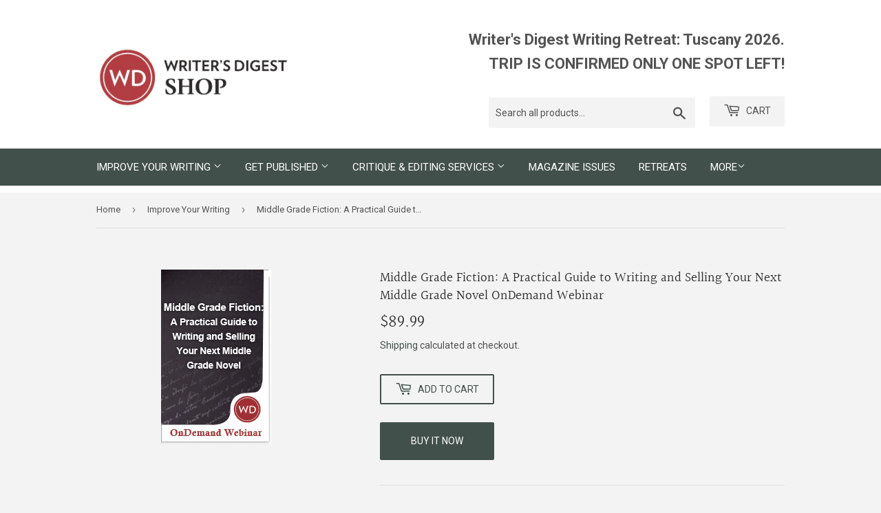

--- FILE ---
content_type: text/javascript; charset=utf-8
request_url: https://writersdigestshop.com/collections/improve-your-writing/products/mgf-practical-guide-writing-selling-your-next-mg-novel.js
body_size: 2252
content:
{"id":2000664887362,"title":"Middle Grade Fiction: A Practical Guide to Writing and Selling Your Next Middle Grade Novel OnDemand Webinar","handle":"mgf-practical-guide-writing-selling-your-next-mg-novel","description":"\u003cp\u003eYOU'LL LOVE THIS ONDEMAND WEBINAR IF:\u003c\/p\u003e\n\u003cul\u003e\n\u003cli\u003eYou are a writer who is currently writing Middle Grade\u003c\/li\u003e\n\u003cli\u003eYou are a writer who is thinking about writing Middle Grade\u003c\/li\u003e\n\u003cli\u003eYou are a writer in the querying process who wants to start researching next steps for finding a Middle Grade agent\u003c\/li\u003e\n\u003cli\u003eYou are a writer who wants to learn more about the Middle Grade market\u003c\/li\u003e\n\u003cli\u003eYou are a writer who may have started your career in Middle Grade, branched off to other genres, and want to know what today's market looks like\u003c\/li\u003e\n\u003c\/ul\u003e\n\u003cp\u003e \u003c\/p\u003e\n\u003cp\u003eABOUT THE ONDEMAND WEBINAR\u003c\/p\u003e\n\u003cp\u003eMiddle Grade is a rapidly expanding genre -- and it's exciting to see the constant influx of new titles into the market! But writing Middle Grade can be tricky to execute and ultimately demands an eye for tone and style, and a steady hand for structural development. So whether you're 30,000 words in or just starting the first chapter, there are key skills you'll want to master before submitting your manuscript for submission, for example honing in on themes, working on character development, and becoming familiar with your audience.\u003c\/p\u003e\n\u003cp\u003eJaida and Danielle have been in the publishing industry for over three years. Both are currently building their lists at New Leaf Literary \u0026amp; Media, Inc. and work extensively in the Middle Grade genre, which will help prospective authors develop their Middle Grade projects to their full potential.\u003c\/p\u003e\n\u003cp\u003e \u003c\/p\u003e\n\u003cp\u003eWHAT YOU'LL LEARN:\u003c\/p\u003e\n\u003cul\u003e\n\u003cli\u003eThe elements that differentiate MG from other age groups (tone, structure, word count, topic, theme, etc.)\u003c\/li\u003e\n\u003cli\u003eThe Middle Grade market: what's hot now, past trends, future projections\u003c\/li\u003e\n\u003cli\u003eWhat works in Middle Grade, what doesn't work, and why\u003c\/li\u003e\n\u003cli\u003eWriting to a Middle Grade audience\u003c\/li\u003e\n\u003cli\u003eCommon mistakes and pitfalls to avoid when writing Middle Grade\u003c\/li\u003e\n\u003cli\u003eMust-Read Middle Grade titles - and why they're important\u003c\/li\u003e\n\u003cli\u003eWhere to find information on agents that rep Middle Grade\u003c\/li\u003e\n\u003cli\u003eImportant resources for writing Middle Grade and how to use them\u003c\/li\u003e\n\u003c\/ul\u003e\n\u003cp\u003e \u003c\/p\u003e\n\u003cp\u003eINSTRUCTORS:\u003c\/p\u003e\n\u003cp\u003eJaida Temperly, Literary Agent, is very excited to be building her client list! For MG and YA titles, she's drawn to quirky, dark stories (\u003cem\u003eThe Mysterious Benedict Society, Coraline, Escape from Mr. Lemoncello's Library\u003c\/em\u003e, etc.) For Adult Fiction, she loves stories with strong mystery, art history, or religious undertones (\u003cem\u003eThe Westing Game, A Discovery of Witches\u003c\/em\u003e, and \u003cem\u003eThe DaVinci Code\u003c\/em\u003e). She loves logic puzzles, anything by Wes Anderson, horticulture, and everything related to Scotland! You can follow her on Twitter: @jltemperly.\u003c\/p\u003e\n\u003cp\u003eFollowing her completion of the Denver Publishing Institute after graduation, Danielle Barthel began interning at Writers House. While there, she realized she wanted to put her English degree and love of the written word to work at a literary agency. She worked as a full-time assistant for three years, and continues to help keep the New Leaf offices running smoothly in her role of Coordinator of Team and Client Services.\u003c\/p\u003e\n\u003cp\u003eDanielle is looking for upper MG, YA, adult, and non-fiction manuscripts. She'd love to find an amazing MG epistolary, engrossing YA realistic contemporary stories like THIS IS WHAT HAPPY LOOKS LIKE and ANNA AND THE FRENCH KISS, well-crafted fantasies, and retellings of all kinds. Adult family dramas and upmarket women's fiction are also on her wish list. A strong romantic subplot, especially with expertly crafted tension, is never a bad thing, and she's particularly fond of historical romance (especially set in England). For non-fiction, she's open to unique and poignant lifestyle and cookbooks.\u003c\/p\u003e\n\u003cp\u003eYou can follow her on Twitter: @debarthel.\u003c\/p\u003e\n\u003cp\u003e \u003c\/p\u003e\n\u003cp\u003e\u003cstrong\u003eNOTE: Writer's Digest does not offer refunds for OnDemand Webinars. All sales are final. OnDemand Webinars do NOT include a critique.\u003c\/strong\u003e\u003c\/p\u003e","published_at":"2019-08-15T17:22:34-04:00","created_at":"2019-08-15T17:22:34-04:00","vendor":"Writer's Digest Shop","type":"OnDemand Webinars","tags":["Improve Your Writing","Middle Grade"],"price":8999,"price_min":8999,"price_max":8999,"available":true,"price_varies":false,"compare_at_price":null,"compare_at_price_min":0,"compare_at_price_max":0,"compare_at_price_varies":false,"variants":[{"id":16379510554690,"title":"Default Title","option1":"Default Title","option2":null,"option3":null,"sku":"R3447","requires_shipping":false,"taxable":true,"featured_image":null,"available":true,"name":"Middle Grade Fiction: A Practical Guide to Writing and Selling Your Next Middle Grade Novel OnDemand Webinar","public_title":null,"options":["Default Title"],"price":8999,"weight":0,"compare_at_price":null,"inventory_management":null,"barcode":null,"requires_selling_plan":false,"selling_plan_allocations":[]}],"images":["\/\/cdn.shopify.com\/s\/files\/1\/0107\/4046\/5730\/products\/R3447_1.jpg?v=1565904154"],"featured_image":"\/\/cdn.shopify.com\/s\/files\/1\/0107\/4046\/5730\/products\/R3447_1.jpg?v=1565904154","options":[{"name":"Title","position":1,"values":["Default Title"]}],"url":"\/products\/mgf-practical-guide-writing-selling-your-next-mg-novel","media":[{"alt":null,"id":3131099709576,"position":1,"preview_image":{"aspect_ratio":0.632,"height":253,"width":160,"src":"https:\/\/cdn.shopify.com\/s\/files\/1\/0107\/4046\/5730\/products\/R3447_1.jpg?v=1565904154"},"aspect_ratio":0.632,"height":253,"media_type":"image","src":"https:\/\/cdn.shopify.com\/s\/files\/1\/0107\/4046\/5730\/products\/R3447_1.jpg?v=1565904154","width":160}],"requires_selling_plan":false,"selling_plan_groups":[]}